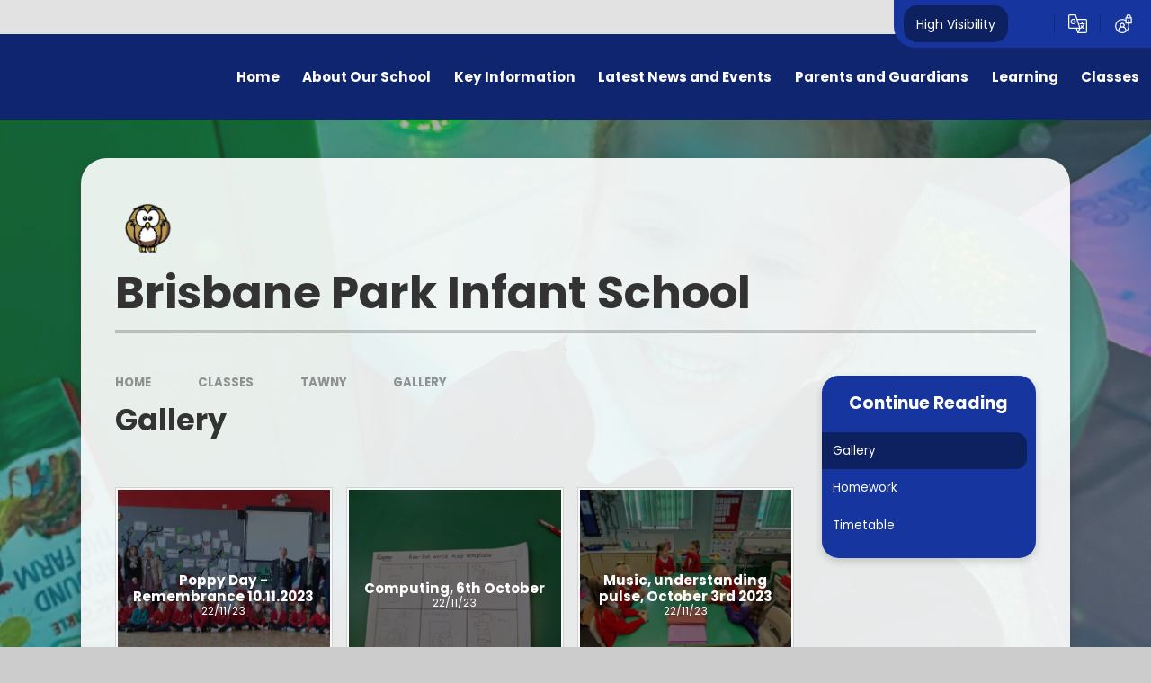

--- FILE ---
content_type: text/html
request_url: https://www.brisbanepark.cumbria.sch.uk/gallery/?pid=64&gcatid=8
body_size: 64432
content:

<!DOCTYPE html>
<!--[if IE 7]><html class="no-ios no-js lte-ie9 lte-ie8 lte-ie7" lang="en" xml:lang="en"><![endif]-->
<!--[if IE 8]><html class="no-ios no-js lte-ie9 lte-ie8"  lang="en" xml:lang="en"><![endif]-->
<!--[if IE 9]><html class="no-ios no-js lte-ie9"  lang="en" xml:lang="en"><![endif]-->
<!--[if !IE]><!--> <html class="no-ios no-js"  lang="en" xml:lang="en"><!--<![endif]-->
	<head>
		<meta http-equiv="X-UA-Compatible" content="IE=edge" />
		<meta http-equiv="content-type" content="text/html; charset=utf-8"/>
		
		<link rel="canonical" href="https://www.brisbanepark.cumbria.sch.uk/gallery/?pid=64&amp;gcatid=8">
		<script>window.FontAwesomeConfig = {showMissingIcons: false};</script><link rel="stylesheet" media="screen" href="https://cdn.juniperwebsites.co.uk/_includes/font-awesome/5.7.1/css/fa-web-font.css?cache=v4.6.56.3">
<script defer src="https://cdn.juniperwebsites.co.uk/_includes/font-awesome/5.7.1/js/fontawesome-all.min.js?cache=v4.6.56.3"></script>
<script defer src="https://cdn.juniperwebsites.co.uk/_includes/font-awesome/5.7.1/js/fa-v4-shims.min.js?cache=v4.6.56.3"></script>

		<title>Brisbane Park Infant School - Gallery</title>
		
		<style type="text/css">
			:root {
				
				--col-pri: rgb(34, 34, 34);
				
				--col-sec: rgb(136, 136, 136);
				
			}
		</style>
		
<!--[if IE]>
<script>
console = {log:function(){return;}};
</script>
<![endif]-->

<script>
	var boolItemEditDisabled;
	var boolLanguageMode, boolLanguageEditOriginal;
	var boolViewingConnect;
	var boolConnectDashboard;
	var displayRegions = [];
	var intNewFileCount = 0;
	strItemType = "photo gallery";
	strSubItemType = "photo gallery";

	var featureSupport = {
		tagging: false,
		eventTagging: false
	};
	var boolLoggedIn = false;
boolAdminMode = false;
	var boolSuperUser = false;
strCookieBarStyle = 'none';
	intParentPageID = "64";
	intCurrentItemID = 8;
	intCurrentCatID = 8;	strPhotoGalleryUploadLocation = 'top'
boolIsHomePage = false;
	boolItemEditDisabled = true;
	boolLanguageEditOriginal=true;
	strCurrentLanguage='en-gb';	strFileAttachmentsUploadLocation = 'bottom';	boolViewingConnect = false;	boolConnectDashboard = false;	var objEditorComponentList = {};

</script>

<script src="https://cdn.juniperwebsites.co.uk/admin/_includes/js/mutation_events.min.js?cache=v4.6.56.3"></script>
<script src="https://cdn.juniperwebsites.co.uk/admin/_includes/js/jquery/jquery.js?cache=v4.6.56.3"></script>
<script src="https://cdn.juniperwebsites.co.uk/admin/_includes/js/jquery/jquery.prefilter.js?cache=v4.6.56.3"></script>
<script src="https://cdn.juniperwebsites.co.uk/admin/_includes/js/jquery/jquery.query.js?cache=v4.6.56.3"></script>
<script src="https://cdn.juniperwebsites.co.uk/admin/_includes/js/jquery/js.cookie.js?cache=v4.6.56.3"></script>
<script src="/_includes/editor/template-javascript.asp?cache=260112"></script>
<script src="/admin/_includes/js/functions/minified/functions.login.new.asp?cache=260112"></script>

  <script>

  </script>
<link href="https://www.brisbanepark.cumbria.sch.uk/feeds/gallery.asp?gcatid=8&amp;pid=64&lang=en" rel="alternate" type="application/rss+xml" title="Brisbane Park Infant School - Gallery Feed"><link rel="stylesheet" media="screen" href="/_site/css/main.css?cache=260112">
<link rel="stylesheet" media="screen" href="/_site/css/content.css?cache=260112">


	<meta name="mobile-web-app-capable" content="yes">
	<meta name="apple-mobile-web-app-capable" content="yes">
	<meta name="viewport" content="width=device-width, initial-scale=1, minimum-scale=1, maximum-scale=1">
	<link rel="author" href="/humans.txt">
	<link rel="icon" href="/_site/data/files/images/logos/4FFBF39E4FDED5499E8CDD0E033EA812.png">
	<link rel="apple-touch-icon" href="/_site/data/files/images/logos/4FFBF39E4FDED5499E8CDD0E033EA812.png">
	<link rel="preconnect" href="https://fonts.googleapis.com">
	<link rel="preconnect" href="https://fonts.gstatic.com" crossorigin>
	<link href="https://fonts.googleapis.com/css2?family=Poppins:ital,wght@0,400;0,700;1,400;1,700&display=swap" rel="stylesheet"> 
	<link rel="stylesheet" href="/_site/css/print.css" type="text/css" media="print">

	<script>
	var html = document.querySelector('html'), strMobClass = 'no-mobile'
	html.classList.remove('no-ios')
	navigator.userAgent.match(/(Android|webOS|iPhone|iPad|Windows Phone)/g) && (strMobClass = 'mobile')
	html.classList.add( strMobClass )

	var strDefaultThumbnail = "/_site/data/files/images/logos/4FFBF39E4FDED5499E8CDD0E033EA812.png";
	</script>

	<style rel="stylesheet" type="text/css">
	:root {
		--pri: #16359f;
		--sec: #c5c5c5;
	}
	</style><link rel="stylesheet" media="screen" href="https://cdn.juniperwebsites.co.uk/_includes/css/content-blocks.css?cache=v4.6.56.3">
<link rel="stylesheet" media="screen" href="/_includes/css/cookie-colour.asp?cache=260112">
<link rel="stylesheet" media="screen" href="https://cdn.juniperwebsites.co.uk/_includes/css/cookies.css?cache=v4.6.56.3">
<link rel="stylesheet" media="screen" href="https://cdn.juniperwebsites.co.uk/_includes/css/cookies.advanced.css?cache=v4.6.56.3">
<link rel="stylesheet" media="screen" href="/_site/css/gallery.css?cache=260112">
<link rel="stylesheet" media="screen" href="https://cdn.juniperwebsites.co.uk/_includes/css/overlord.css?cache=v4.6.56.3">
<link rel="stylesheet" media="screen" href="https://cdn.juniperwebsites.co.uk/_includes/css/templates.css?cache=v4.6.56.3">
<link rel="stylesheet" media="screen" href="/_site/css/attachments.css?cache=260112">
<link rel="stylesheet" media="screen" href="/_site/css/templates.css?cache=260112">
<style>#print_me { display: none;}</style><script src="https://cdn.juniperwebsites.co.uk/admin/_includes/js/modernizr.js?cache=v4.6.56.3"></script>

        <meta property="og:site_name" content="Brisbane Park Infant School" />
        <meta property="og:title" content="Gallery" />
        <meta property="og:image" content="https://www.brisbanepark.cumbria.sch.uk/_site/images/design/thumbnail.jpg" />
        <meta property="og:type" content="website" />
        <meta property="twitter:card" content="summary" />
</head>


    <body>


<div id="print_me"></div>
<svg style="visibility: hidden; position: absolute;"><defs><symbol id="icon_plus" viewBox="0 0 16 16"><path d="M7 16V9H0V7h7V0h2v7h7v2H9v7Z"/></symbol><symbol id="icon_translate" viewBox="0 0 21.81 21.81"><path d="M11.128 21.81a.641.641 0 0 1-.61-.45l-1.556-4.7H1.921A1.919 1.919 0 0 1 0 14.738V1.917A1.919 1.919 0 0 1 1.917 0h6.432a.64.64 0 0 1 .607.437l1.568 4.717h9.369a1.919 1.919 0 0 1 1.917 1.917v12.822a1.919 1.919 0 0 1-1.917 1.917Zm2.938-5.995a.643.643 0 0 1-.024.465l-1.928 4.252h7.778a.64.64 0 0 0 .639-.639V7.071a.639.639 0 0 0-.639-.639h-8.944Zm-2.849 3.6 1.252-2.762H10.3Zm-9.94-17.5v12.823a.64.64 0 0 0 .639.639h10.658l-4.686-14.1H1.917a.64.64 0 0 0-.639.64Zm13.005 14.547a.639.639 0 0 1 .008-.9c.276-.271.591-.607.911-.977-.188-.244-.375-.5-.554-.764a.639.639 0 1 1 1.057-.718c.1.153.211.3.321.452a8.033 8.033 0 0 0 1.147-2.01H13.46a.639.639 0 1 1 0-1.278h1.916v-.638a.639.639 0 1 1 1.278 0v.638h1.917a.639.639 0 1 1 0 1.278h-.076a8.322 8.322 0 0 1-1.647 3.039c.5.582.89.976.9.982a.639.639 0 0 1-.9.9 20.304 20.304 0 0 1-.821-.887c-.465.527-.814.87-.835.892a.639.639 0 0 1-.9-.009ZM2.6 8.349A3.195 3.195 0 0 1 8.054 6.09a.639.639 0 1 1-.9.9 1.916 1.916 0 1 0 .452 1.994H6.438a.639.639 0 0 1 0-1.278h1.917a.639.639 0 0 1 .639.639 3.2 3.2 0 0 1-6.39 0Z"/></symbol><symbol id="icon_login" viewBox="0 0 20.042 22.447"><path d="M20.042 3.583h-1.22v-.824a2.743 2.743 0 1 0-5.487 0v.823h-1.22v2.733a8.346 8.346 0 0 0-3.674-.848 8.481 8.481 0 1 0 7.883 5.456h3.719v-7.34Zm-5.4-.824a1.436 1.436 0 1 1 2.872 0v.823h-2.872v-.823ZM4.955 20.215v-1.781a2.6 2.6 0 0 1 2.589-2.6h1.79a2.6 2.6 0 0 1 2.589 2.6v1.781a7.083 7.083 0 0 1-6.969 0Zm3.484-5.7a1.6 1.6 0 1 1 1.594-1.6 1.6 1.6 0 0 1-1.593 1.599Zm7.133-.557a7.176 7.176 0 0 1-2.341 5.31v-.833a3.925 3.925 0 0 0-2.546-3.677 2.9 2.9 0 1 0-4.491 0 3.925 3.925 0 0 0-2.546 3.677v.833A7.18 7.18 0 0 1 8.44 6.784a7.057 7.057 0 0 1 3.674 1.028v3.113h2.789a7.166 7.166 0 0 1 .67 3.032Zm3.161-4.349h-2V6.596h-1.307v3.013h-2V4.898h5.312v4.711Z"/></symbol><symbol id="feature_shape" viewBox="0 0 644.426 331.664"><path d="M620.8 331.664H0V163.726a174.419 174.419 0 0 0 21.761 6.377 83.82 83.82 0 0 0 17.665 1.943 77.318 77.318 0 0 0 11.9-.924 80.8 80.8 0 0 0 11.258-2.611 101.89 101.89 0 0 0 20.973-9.333 184.67 184.67 0 0 0 19.546-13.223c6.393-4.869 12.736-10.12 18.87-15.2l.007-.006c7.992-6.616 16.257-13.457 24.7-19.527a696.628 696.628 0 0 1 129.235-73.383c15.554-6.745 30.777-12.63 45.246-17.491a428.979 428.979 0 0 1 46.672-12.909l.825-.175a354.688 354.688 0 0 1 25.41-4.424A315.554 315.554 0 0 1 419.76.4c4.96-.264 9.983-.4 14.928-.4a256.888 256.888 0 0 1 66.682 8.539 207.854 207.854 0 0 1 61 27.107 166.453 166.453 0 0 1 28.336 23.667 171.894 171.894 0 0 1 21.823 28.264c11.956 19.3 20.7 41.59 25.983 66.245l.176.822a270.566 270.566 0 0 1 5.349 41.812 311.493 311.493 0 0 1-.771 42.269 280.539 280.539 0 0 1-8.456 46.729c-4.077 15.683-9.158 31.428-14.014 46.211Z"/></symbol><symbol id="icon_flag" viewBox="0 0 82.449 118.584"><path d="M57.243 42.779c-.378-1.451.82-2.165 1.514-2.565A161.593 161.593 0 0 1 82.448 28.8Q74.659 14.39 66.848 0a111.177 111.177 0 0 0-27.5 12.718c-.967.631-2.333 1.535-3.279 2.186-.673.462-1.429 1.135-1.261 1.934a1.056 1.056 0 0 0 .105.273l3.153 5.7c-4.225 3.09-9.754 4.436-14.925 5.76-5.823 1.493-12.634 3.868-16.5 8.493-.42-.652-.862-1.324-1.3-1.976a3.217 3.217 0 1 0-2.039.8 2.839 2.839 0 0 0 1.051-.21L7.589 42.8l4.982 10.847 9.964 21.695 10.09 21.631 5.047 10.827 5.108 10.784.378-.168a210.2 210.2 0 0 0-7.526-22.83Q31.313 84.424 26.299 73.6a290.31 290.31 0 0 0-3.91-8.177 13.1 13.1 0 0 1 3.574-2.823 13.952 13.952 0 0 1 5.4-1.661 61.522 61.522 0 0 0 12.676-3.469 60.787 60.787 0 0 0 7.484-3.532 33.086 33.086 0 0 0 6.37-4.2 4.487 4.487 0 0 0 1.556-3.511c-.145-1.427-1.765-2.27-2.206-3.448Z"/></symbol><symbol id="icon_chain" viewBox="0 0 120.107 61.604"><g><path d="M62.363 27.666a10.446 10.446 0 0 1-4.67 6.281 10.539 10.539 0 0 1 4.67-6.281Z" fill="none"/><path d="m44.6 36.167-18.643 1.628a10.37 10.37 0 0 1-1.805-20.662l27.27-2.382a10.298 10.298 0 0 1 5.79 1.196 23.153 23.153 0 0 0-12.613 20.22Z" fill="none"/><path d="m75.46 25.46 18.642-1.628a10.37 10.37 0 1 1 1.805 20.662l-27.27 2.382a10.298 10.298 0 0 1-5.79-1.195A23.127 23.127 0 0 0 75.46 25.46Z" fill="none"/><g><path d="M75.381 23.068a23.03 23.03 0 0 0-3.34-10.118l20.965-1.83a23.13 23.13 0 0 1 25.055 21.029 23.13 23.13 0 0 1-21.03 25.055l-27.27 2.382a23.111 23.111 0 0 1-25.056-21.03 25.687 25.687 0 0 1-.092-2.39A23.168 23.168 0 0 1 57.224 15.93a10.36 10.36 0 0 1 5.445 8.247 10.529 10.529 0 0 1-.29 3.5 10.344 10.344 0 0 0-4.67 6.282 10.529 10.529 0 0 0-.29 3.5 10.398 10.398 0 0 0 11.234 9.443l27.27-2.382a10.37 10.37 0 1 0-1.805-20.662l-18.656 1.63a22.54 22.54 0 0 0-.08-2.421Z" fill="#d4d4d4"/></g><path d="M45.201 37.583a10.198 10.198 0 0 1 3.152-4.536 7.307 7.307 0 0 1 5.355-1.107 8.222 8.222 0 0 1 4.056 1.823 10.482 10.482 0 0 1 4.616-6.074 10.529 10.529 0 0 0 .29-3.5 10.398 10.398 0 0 0-5.445-8.247 23.148 23.148 0 0 0-12.611 20.234 21.65 21.65 0 0 0 .092 2.39l.026.3c.14-.411.29-.846.47-1.283Z" fill="#bababa"/><path d="M109.54 30.974a11.342 11.342 0 0 1 4.61 1.182 9.285 9.285 0 0 1 3.496 3.068c.15.234.303.468.425.705a22.868 22.868 0 0 0-.028-3.764 23.13 23.13 0 0 0-25.051-21.03l-20.965 1.832a23.074 23.074 0 0 1 3.34 10.117c.071.808.098 1.605.093 2.39l18.642-1.628a10.398 10.398 0 0 1 10.958 7.767 12.49 12.49 0 0 1 4.48-.639Z" fill="#bababa"/><path d="M44.691 38.558a20.107 20.107 0 0 1-.081-2.087.562.562 0 0 1-.612.49 8.741 8.741 0 0 0-2.194.337 21.312 21.312 0 0 1-2.136.347c-1.438.183-2.87.264-4.314.376-2.238.167-4.434.504-6.663.771a16.453 16.453 0 0 1-6.209-.17 8.442 8.442 0 0 1-4.315-2.808c-.615-.717-1.136-1.514-1.777-2.2a4.854 4.854 0 0 1-1.43-2.39.553.553 0 0 1 .237-.617 9.989 9.989 0 0 1-.46-2.257 10.378 10.378 0 0 1 9.429-11.232l27.27-2.382A10.398 10.398 0 0 1 62.67 24.18a10.529 10.529 0 0 1-.29 3.5c-.045.164-.089.328-.147.493a.705.705 0 0 1 .052.096 2.5 2.5 0 0 1-.16 1.497 7.786 7.786 0 0 1-1.845 2.516 12.797 12.797 0 0 1-2.2 1.777.307.307 0 0 1-.383-.054 10.243 10.243 0 0 0-.281 3.437 10.398 10.398 0 0 0 5.447 8.249 23.148 23.148 0 0 0 12.612-20.23 21.649 21.649 0 0 0-.093-2.391 23.13 23.13 0 0 0-25.07-21.044l-27.27 2.383a23.142 23.142 0 0 0-21.029 25.07 23.13 23.13 0 0 0 25.055 21.03l20.965-1.832a23.028 23.028 0 0 1-3.34-10.118Z" fill="#d4d4d4"/><path d="M74.872 24.058a10.198 10.198 0 0 1-3.152 4.535 7.307 7.307 0 0 1-5.355 1.107 8.222 8.222 0 0 1-4.055-1.826 10.482 10.482 0 0 1-4.616 6.073 10.529 10.529 0 0 0-.29 3.5 10.398 10.398 0 0 0 5.445 8.248 23.148 23.148 0 0 0 12.61-20.234 21.643 21.643 0 0 0-.091-2.39l-.027-.305c-.138.434-.302.87-.47 1.292Z" fill="#bababa"/><path d="M10.524 30.725a11.342 11.342 0 0 1-4.61-1.182 9.285 9.285 0 0 1-3.496-3.067c-.15-.234-.303-.469-.425-.705a22.87 22.87 0 0 0 .028 3.763 23.13 23.13 0 0 0 25.055 21.03l20.961-1.831a23.074 23.074 0 0 1-3.34-10.118 25.687 25.687 0 0 1-.093-2.39l-18.642 1.628a10.398 10.398 0 0 1-10.957-7.766 12.472 12.472 0 0 1-4.48.638Z" fill="#bababa"/></g><g><path d="M62.363 27.666a10.446 10.446 0 0 1-4.67 6.281 10.539 10.539 0 0 1 4.67-6.281Z" fill="none"/><path d="m44.6 36.167-18.643 1.628a10.37 10.37 0 0 1-1.805-20.662l27.27-2.382a10.298 10.298 0 0 1 5.79 1.196 23.153 23.153 0 0 0-12.613 20.22Z" fill="none"/><path d="m75.46 25.46 18.642-1.628a10.37 10.37 0 1 1 1.805 20.662l-27.27 2.382a10.298 10.298 0 0 1-5.79-1.195A23.127 23.127 0 0 0 75.46 25.46Z" fill="none"/><g><path d="M75.381 23.068a23.03 23.03 0 0 0-3.34-10.118l20.965-1.83a23.13 23.13 0 0 1 25.055 21.029 23.13 23.13 0 0 1-21.03 25.055l-27.27 2.382a23.111 23.111 0 0 1-25.056-21.03 25.687 25.687 0 0 1-.092-2.39A23.168 23.168 0 0 1 57.224 15.93a10.36 10.36 0 0 1 5.445 8.247 10.529 10.529 0 0 1-.29 3.5 10.344 10.344 0 0 0-4.67 6.282 10.529 10.529 0 0 0-.29 3.5 10.398 10.398 0 0 0 11.234 9.443l27.27-2.382a10.37 10.37 0 1 0-1.805-20.662l-18.656 1.63a22.54 22.54 0 0 0-.08-2.421Z" fill="#d4d4d4"/></g><path d="M45.201 37.583a10.198 10.198 0 0 1 3.152-4.536 7.307 7.307 0 0 1 5.355-1.107 8.222 8.222 0 0 1 4.056 1.823 10.482 10.482 0 0 1 4.616-6.074 10.529 10.529 0 0 0 .29-3.5 10.398 10.398 0 0 0-5.445-8.247 23.148 23.148 0 0 0-12.611 20.234 21.65 21.65 0 0 0 .092 2.39l.026.3c.14-.411.29-.846.47-1.283Z" fill="#bababa"/><path d="M109.54 30.974a11.342 11.342 0 0 1 4.61 1.182 9.285 9.285 0 0 1 3.496 3.068c.15.234.303.468.425.705a22.868 22.868 0 0 0-.028-3.764 23.13 23.13 0 0 0-25.051-21.03l-20.965 1.832a23.074 23.074 0 0 1 3.34 10.117c.071.808.098 1.605.093 2.39l18.642-1.628a10.398 10.398 0 0 1 10.958 7.767 12.49 12.49 0 0 1 4.48-.639Z" fill="#bababa"/><path d="M44.691 38.558a20.107 20.107 0 0 1-.081-2.087.562.562 0 0 1-.612.49 8.741 8.741 0 0 0-2.194.337 21.312 21.312 0 0 1-2.136.347c-1.438.183-2.87.264-4.314.376-2.238.167-4.434.504-6.663.771a16.453 16.453 0 0 1-6.209-.17 8.442 8.442 0 0 1-4.315-2.808c-.615-.717-1.136-1.514-1.777-2.2a4.854 4.854 0 0 1-1.43-2.39.553.553 0 0 1 .237-.617 9.989 9.989 0 0 1-.46-2.257 10.378 10.378 0 0 1 9.429-11.232l27.27-2.382A10.398 10.398 0 0 1 62.67 24.18a10.529 10.529 0 0 1-.29 3.5c-.045.164-.089.328-.147.493a.705.705 0 0 1 .052.096 2.5 2.5 0 0 1-.16 1.497 7.786 7.786 0 0 1-1.845 2.516 12.797 12.797 0 0 1-2.2 1.777.307.307 0 0 1-.383-.054 10.243 10.243 0 0 0-.281 3.437 10.398 10.398 0 0 0 5.447 8.249 23.148 23.148 0 0 0 12.612-20.23 21.649 21.649 0 0 0-.093-2.391 23.13 23.13 0 0 0-25.07-21.044l-27.27 2.383a23.142 23.142 0 0 0-21.029 25.07 23.13 23.13 0 0 0 25.055 21.03l20.965-1.832a23.028 23.028 0 0 1-3.34-10.118Z" fill="#d4d4d4"/><path d="M74.872 24.058a10.198 10.198 0 0 1-3.152 4.535 7.307 7.307 0 0 1-5.355 1.107 8.222 8.222 0 0 1-4.055-1.826 10.482 10.482 0 0 1-4.616 6.073 10.529 10.529 0 0 0-.29 3.5 10.398 10.398 0 0 0 5.445 8.248 23.148 23.148 0 0 0 12.61-20.234 21.643 21.643 0 0 0-.091-2.39l-.027-.305c-.138.434-.302.87-.47 1.292Z" fill="#bababa"/><path d="M10.524 30.725a11.342 11.342 0 0 1-4.61-1.182 9.285 9.285 0 0 1-3.496-3.067c-.15-.234-.303-.469-.425-.705a22.87 22.87 0 0 0 .028 3.763 23.13 23.13 0 0 0 25.055 21.03l20.961-1.831a23.074 23.074 0 0 1-3.34-10.118 25.687 25.687 0 0 1-.093-2.39l-18.642 1.628a10.398 10.398 0 0 1-10.957-7.766 12.472 12.472 0 0 1-4.48.638Z" fill="#bababa"/></g></symbol></defs></svg><div class="mason mason--inner mason--type_photo-gallery mason--customtype_default mason--noadmin mason--nosecure">

	<section class="access">
		<a class="access__anchor" name="header"></a>
		<a class="access__link" href="#content">Skip to content &darr;</a>
	</section>

	

	<header class="header parent block-d" id="header">

		<div class="upperbar parent">
			
			<button class="upperbar__btn parent fs18 w700 f_ucase" data-toggle=".mason--menu" aria-label="Toggle mobile menu">
				<i class="fas fa-bars"></i>
				<span>Menu</span>
			</button>
			

			<div class="upperbar__ctrls w600">
				<div class="upperbar__ctrls__item hiviz">
					<a href="https://www.brisbanepark.cumbria.sch.uk/accessibility.asp?level=high-vis&amp;item=photo_gallery_8" title="This link will display the current page in high visibility mode, suitable for screen reader software">High Visibility</a>
				</div>
				<div class="upperbar__ctrls__item searchbar">
					<button class="upperbar__ctrls__item__btn searchbar__btn" data-toggle=".mason--searchbar" data-remove=".mason--translate" aria-label="Toggle search bar">
						<i class="far fa-search"></i>
					</button>
					<div class="upperbar__ctrls__item__main searchbar__main">
						<form method="post" action="/search/default.asp?pid=0">
							<input class="searchbar__main__input" type="text" name="searchValue" value="" title="" placeholder="Search site" />
							<button class="searchbar__main__submit" type="submit" name="Search" value="Search" aria-label="Submit search query">
								<i class="far fa-search"></i>
							</button>
						</form>
					</div>
				</div>
				<div class="upperbar__ctrls__item translate">
					<button class="upperbar__ctrls__item__btn translate__btn" aria-label="Toggle translation tool" data-toggle=".mason--translate" data-remove=".mason--searchbar">
						<svg class="icon_translate"><use href="#icon_translate" xlink:href="#icon_translate" x="0" y="0"/></svg>
					</button>
					<div class="upperbar__ctrls__item__main translate__main">
						<div class="translate__container" id="g_translate"></div><script src="//translate.google.com/translate_a/element.js?cb=googleTranslate"></script><script>function googleTranslate() {new google.translate.TranslateElement({pageLanguage: 'en',layout: google.translate.TranslateElement}, 'g_translate');}</script>
					</div>
				</div>
				<div class="upperbar__ctrls__item login">
					<a class="upperbar__ctrls__item__btn" href="/admin" title="Log in">
						<svg class="icon_login"><use href="#icon_login" xlink:href="#icon_login" x="0" y="0"/></svg>
					</a>
				</div>
			</div>
		</div>

		<div class="header__main parent">
			<a class="header__main__logo center" href="/">
				
				<img src="/_site/data/files/images/logos/4FFBF39E4FDED5499E8CDD0E033EA812.png" alt="Logo">
				
				<div>
					<h1 class="header__main__logo__title fs40">Brisbane Park Infant School</h1>
					<p class="header__main__logo__motto fs18">Believe in Yourself</p>
				</div>
			</a>

			
			<div class="header__contact parent">
				<div class="ms-center">
					<button class="header__contact__btn" aria-label="Toggle contact details"><i class="far fa-arrow-down col-pri"></i> View Contact Details</button>
					<div class="header__contact__main parent block-d">
						<h3 class="fs22">Get in touch</h3>
						<ul class="list">
							
							<li class="header__contact__main__item">
								<a href="tel:01229833840">
									<i class="fas fa-fw fa-phone"></i>
									<p>Phone Us</p>
								</a>
							</li>
							
							<li class="header__contact__main__item">
								<a href="mailto:admin@brisbanepark.cumbria.sch.uk">
									<i class="fas fa-fw fa-envelope"></i>
									<p>Email Us</p>
								</a>
							</li>
							
							<li class="header__contact__main__item">
								<i class="fas fa-fw fa-map-marker"></i>
								<p>Mrs A Edmondson, Headteacher         <br><br>Brisbane Park Infant School, Blake Street, Barrow-in-Furness, Cumbria, LA14 1NY<br><br>Alternatively contact our Inclusion Officer Miss C Hagen</p>
							</li>
							
						</ul>
					</div>
				</div>
			</div>
			
		</div>

		<section class="scrollingbanner parent">
			
		</section>
		
		<section class="menu menu--mob-l parent block-d w700">
			<span class="menu__bg"></span>
			<div class="menu__main">
				<nav class="menu__bar ms-center">
					<div class="menu__bar__header center">
						<p class="fs20"><strong>Website Menu</strong></p>
						<button class="menu__bar__header__btn" data-remove=".mason--menu" aria-label="Close mobile menu">
							<i class="fal fa-times"></i>
						</button>
					</div>
					<ul><li class="menu__bar__item menu__bar__item--page_1"><a class="a_block" id="page_1" href="/"><span>Home</span></a><button class="menu__bar__item__button" data-tab=".menu__bar__item--page_1--expand" aria-label="Toggle the menu in this section"><i class="menu__bar__item__button__icon fa fa-angle-down"></i></button></li><li class="menu__bar__item menu__bar__item--page_6 menu__bar__item--subitems"><a class="a_block" id="page_6" href="/page/?title=About+Our+School&amp;pid=6"><span>About Our School</span></a><button class="menu__bar__item__button" data-tab=".menu__bar__item--page_6--expand" aria-label="Toggle the menu in this section"><i class="menu__bar__item__button__icon fa fa-angle-down"></i></button><ul class="menu__bar__item__sub"><li class="menu__bar__item menu__bar__item--page_12"><a class="a_block" id="page_12" href="/page/?title=School+Vision&amp;pid=12"><span>School Vision</span></a><button class="menu__bar__item__button" data-tab=".menu__bar__item--page_12--expand" aria-label="Toggle the menu in this section"><i class="menu__bar__item__button__icon fa fa-angle-down"></i></button></li><li class="menu__bar__item menu__bar__item--page_13"><a class="a_block" id="page_13" href="/page/?title=Welcome&amp;pid=13"><span>Welcome</span></a><button class="menu__bar__item__button" data-tab=".menu__bar__item--page_13--expand" aria-label="Toggle the menu in this section"><i class="menu__bar__item__button__icon fa fa-angle-down"></i></button></li><li class="menu__bar__item menu__bar__item--page_14"><a class="a_block" id="page_14" href="/page/?title=Who%27s+Who&amp;pid=14"><span>Who's Who</span></a><button class="menu__bar__item__button" data-tab=".menu__bar__item--page_14--expand" aria-label="Toggle the menu in this section"><i class="menu__bar__item__button__icon fa fa-angle-down"></i></button></li><li class="menu__bar__item menu__bar__item--page_15"><a class="a_block" id="page_15" href="/page/?title=Contact+Details&amp;pid=15"><span>Contact Details</span></a><button class="menu__bar__item__button" data-tab=".menu__bar__item--page_15--expand" aria-label="Toggle the menu in this section"><i class="menu__bar__item__button__icon fa fa-angle-down"></i></button></li><li class="menu__bar__item menu__bar__item--page_16"><a class="a_block" id="page_16" href="/page/?title=Vacancies&amp;pid=16"><span>Vacancies</span></a><button class="menu__bar__item__button" data-tab=".menu__bar__item--page_16--expand" aria-label="Toggle the menu in this section"><i class="menu__bar__item__button__icon fa fa-angle-down"></i></button></li><li class="menu__bar__item menu__bar__item--page_17"><a class="a_block" id="page_17" href="/page/?title=Governors&amp;pid=17"><span>Governors</span></a><button class="menu__bar__item__button" data-tab=".menu__bar__item--page_17--expand" aria-label="Toggle the menu in this section"><i class="menu__bar__item__button__icon fa fa-angle-down"></i></button></li></ul></li><li class="menu__bar__item menu__bar__item--page_7 menu__bar__item--subitems"><a class="a_block" id="page_7" href="/page/?title=Key+Information&amp;pid=7"><span>Key Information</span></a><button class="menu__bar__item__button" data-tab=".menu__bar__item--page_7--expand" aria-label="Toggle the menu in this section"><i class="menu__bar__item__button__icon fa fa-angle-down"></i></button><ul class="menu__bar__item__sub"><li class="menu__bar__item menu__bar__item--page_18"><a class="a_block" id="page_18" href="/page/?title=Admissions&amp;pid=18"><span>Admissions</span></a><button class="menu__bar__item__button" data-tab=".menu__bar__item--page_18--expand" aria-label="Toggle the menu in this section"><i class="menu__bar__item__button__icon fa fa-angle-down"></i></button></li><li class="menu__bar__item menu__bar__item--page_19"><a class="a_block" id="page_19" href="/page/?title=British+Values&amp;pid=19"><span>British Values</span></a><button class="menu__bar__item__button" data-tab=".menu__bar__item--page_19--expand" aria-label="Toggle the menu in this section"><i class="menu__bar__item__button__icon fa fa-angle-down"></i></button></li><li class="menu__bar__item menu__bar__item--page_20"><a class="a_block" id="page_20" href="/page/?title=Catch%2Dup+Funding&amp;pid=20"><span>Catch-up Funding</span></a><button class="menu__bar__item__button" data-tab=".menu__bar__item--page_20--expand" aria-label="Toggle the menu in this section"><i class="menu__bar__item__button__icon fa fa-angle-down"></i></button></li><li class="menu__bar__item menu__bar__item--page_21"><a class="a_block" id="page_21" href="/page/?title=Financial+Information&amp;pid=21"><span>Financial Information</span></a><button class="menu__bar__item__button" data-tab=".menu__bar__item--page_21--expand" aria-label="Toggle the menu in this section"><i class="menu__bar__item__button__icon fa fa-angle-down"></i></button></li><li class="menu__bar__item menu__bar__item--page_22"><a class="a_block" id="page_22" href="/page/?title=Ofsted+and+Performance+Data&amp;pid=22"><span>Ofsted and Performance Data</span></a><button class="menu__bar__item__button" data-tab=".menu__bar__item--page_22--expand" aria-label="Toggle the menu in this section"><i class="menu__bar__item__button__icon fa fa-angle-down"></i></button></li><li class="menu__bar__item menu__bar__item--page_23"><a class="a_block" id="page_23" href="/page/?title=PE+and+Sport+Premium&amp;pid=23"><span>PE and Sport Premium</span></a><button class="menu__bar__item__button" data-tab=".menu__bar__item--page_23--expand" aria-label="Toggle the menu in this section"><i class="menu__bar__item__button__icon fa fa-angle-down"></i></button></li><li class="menu__bar__item menu__bar__item--page_24"><a class="a_block" id="page_24" href="/page/?title=Policies&amp;pid=24"><span>Policies</span></a><button class="menu__bar__item__button" data-tab=".menu__bar__item--page_24--expand" aria-label="Toggle the menu in this section"><i class="menu__bar__item__button__icon fa fa-angle-down"></i></button></li><li class="menu__bar__item menu__bar__item--page_25"><a class="a_block" id="page_25" href="/page/?title=Privacy+Notice&amp;pid=25"><span>Privacy Notice</span></a><button class="menu__bar__item__button" data-tab=".menu__bar__item--page_25--expand" aria-label="Toggle the menu in this section"><i class="menu__bar__item__button__icon fa fa-angle-down"></i></button></li><li class="menu__bar__item menu__bar__item--page_26"><a class="a_block" id="page_26" href="/page/?title=Pupil+Premium&amp;pid=26"><span>Pupil Premium</span></a><button class="menu__bar__item__button" data-tab=".menu__bar__item--page_26--expand" aria-label="Toggle the menu in this section"><i class="menu__bar__item__button__icon fa fa-angle-down"></i></button></li><li class="menu__bar__item menu__bar__item--page_27"><a class="a_block" id="page_27" href="/page/?title=Safeguarding&amp;pid=27"><span>Safeguarding</span></a><button class="menu__bar__item__button" data-tab=".menu__bar__item--page_27--expand" aria-label="Toggle the menu in this section"><i class="menu__bar__item__button__icon fa fa-angle-down"></i></button></li><li class="menu__bar__item menu__bar__item--page_28"><a class="a_block" id="page_28" href="/page/?title=SEND&amp;pid=28"><span>SEND</span></a><button class="menu__bar__item__button" data-tab=".menu__bar__item--page_28--expand" aria-label="Toggle the menu in this section"><i class="menu__bar__item__button__icon fa fa-angle-down"></i></button></li><li class="menu__bar__item menu__bar__item--page_29"><a class="a_block" id="page_29" href="/page/?title=School+Prospectus&amp;pid=29"><span>School Prospectus</span></a><button class="menu__bar__item__button" data-tab=".menu__bar__item--page_29--expand" aria-label="Toggle the menu in this section"><i class="menu__bar__item__button__icon fa fa-angle-down"></i></button></li><li class="menu__bar__item menu__bar__item--page_30"><a class="a_block" id="page_30" href="/page/?title=School+Values&amp;pid=30"><span>School Values</span></a><button class="menu__bar__item__button" data-tab=".menu__bar__item--page_30--expand" aria-label="Toggle the menu in this section"><i class="menu__bar__item__button__icon fa fa-angle-down"></i></button></li></ul></li><li class="menu__bar__item menu__bar__item--page_8 menu__bar__item--subitems"><a class="a_block" id="page_8" href="/page/?title=Latest+News+and+Events&amp;pid=8"><span>Latest News and Events</span></a><button class="menu__bar__item__button" data-tab=".menu__bar__item--page_8--expand" aria-label="Toggle the menu in this section"><i class="menu__bar__item__button__icon fa fa-angle-down"></i></button><ul class="menu__bar__item__sub"><li class="menu__bar__item menu__bar__item--url_1"><a class="a_block" id="url_1" href="/calendar/?calid=1&amp;pid=8&amp;viewid=1"><span>Calendar</span></a><button class="menu__bar__item__button" data-tab=".menu__bar__item--url_1--expand" aria-label="Toggle the menu in this section"><i class="menu__bar__item__button__icon fa fa-angle-down"></i></button></li><li class="menu__bar__item menu__bar__item--news_category_1"><a class="a_block" id="news_category_1" href="/news/?pid=8&amp;nid=1"><span>Latest News</span></a><button class="menu__bar__item__button" data-tab=".menu__bar__item--news_category_1--expand" aria-label="Toggle the menu in this section"><i class="menu__bar__item__button__icon fa fa-angle-down"></i></button></li><li class="menu__bar__item menu__bar__item--page_33"><a class="a_block" id="page_33" href="/page/?title=Newsletters&amp;pid=33"><span>Newsletters</span></a><button class="menu__bar__item__button" data-tab=".menu__bar__item--page_33--expand" aria-label="Toggle the menu in this section"><i class="menu__bar__item__button__icon fa fa-angle-down"></i></button></li></ul></li><li class="menu__bar__item menu__bar__item--page_9 menu__bar__item--subitems"><a class="a_block" id="page_9" href="/page/?title=Parents+and+Guardians&amp;pid=9"><span>Parents and Guardians</span></a><button class="menu__bar__item__button" data-tab=".menu__bar__item--page_9--expand" aria-label="Toggle the menu in this section"><i class="menu__bar__item__button__icon fa fa-angle-down"></i></button><ul class="menu__bar__item__sub"><li class="menu__bar__item menu__bar__item--page_34"><a class="a_block" id="page_34" href="/page/?title=Admissions&amp;pid=34"><span>Admissions</span></a><button class="menu__bar__item__button" data-tab=".menu__bar__item--page_34--expand" aria-label="Toggle the menu in this section"><i class="menu__bar__item__button__icon fa fa-angle-down"></i></button></li><li class="menu__bar__item menu__bar__item--page_35"><a class="a_block" id="page_35" href="/page/?title=After+School+Wraparound+Care+Club&amp;pid=35"><span>After School Wraparound Care Club</span></a><button class="menu__bar__item__button" data-tab=".menu__bar__item--page_35--expand" aria-label="Toggle the menu in this section"><i class="menu__bar__item__button__icon fa fa-angle-down"></i></button></li><li class="menu__bar__item menu__bar__item--page_36"><a class="a_block" id="page_36" href="/page/?title=Attendance&amp;pid=36"><span>Attendance</span></a><button class="menu__bar__item__button" data-tab=".menu__bar__item--page_36--expand" aria-label="Toggle the menu in this section"><i class="menu__bar__item__button__icon fa fa-angle-down"></i></button></li><li class="menu__bar__item menu__bar__item--page_37"><a class="a_block" id="page_37" href="/page/?title=Breakfast+Clubs&amp;pid=37"><span>Breakfast Clubs</span></a><button class="menu__bar__item__button" data-tab=".menu__bar__item--page_37--expand" aria-label="Toggle the menu in this section"><i class="menu__bar__item__button__icon fa fa-angle-down"></i></button></li><li class="menu__bar__item menu__bar__item--page_38"><a class="a_block" id="page_38" href="/page/?title=Bug+Club+Phonics+Scheme&amp;pid=38"><span>Bug Club Phonics Scheme</span></a><button class="menu__bar__item__button" data-tab=".menu__bar__item--page_38--expand" aria-label="Toggle the menu in this section"><i class="menu__bar__item__button__icon fa fa-angle-down"></i></button></li><li class="menu__bar__item menu__bar__item--page_39"><a class="a_block" id="page_39" href="/page/?title=Citizen+Portal+%28Cumbria+County+Council%29&amp;pid=39"><span>Citizen Portal (Cumbria County Council)</span></a><button class="menu__bar__item__button" data-tab=".menu__bar__item--page_39--expand" aria-label="Toggle the menu in this section"><i class="menu__bar__item__button__icon fa fa-angle-down"></i></button></li><li class="menu__bar__item menu__bar__item--page_40"><a class="a_block" id="page_40" href="/page/?title=Cool+Milk&amp;pid=40"><span>Cool Milk</span></a><button class="menu__bar__item__button" data-tab=".menu__bar__item--page_40--expand" aria-label="Toggle the menu in this section"><i class="menu__bar__item__button__icon fa fa-angle-down"></i></button></li><li class="menu__bar__item menu__bar__item--page_41"><a class="a_block" id="page_41" href="/page/?title=Free+School+Meals&amp;pid=41"><span>Free School Meals</span></a><button class="menu__bar__item__button" data-tab=".menu__bar__item--page_41--expand" aria-label="Toggle the menu in this section"><i class="menu__bar__item__button__icon fa fa-angle-down"></i></button></li><li class="menu__bar__item menu__bar__item--page_42"><a class="a_block" id="page_42" href="/page/?title=KidSafe&amp;pid=42"><span>KidSafe</span></a><button class="menu__bar__item__button" data-tab=".menu__bar__item--page_42--expand" aria-label="Toggle the menu in this section"><i class="menu__bar__item__button__icon fa fa-angle-down"></i></button></li><li class="menu__bar__item menu__bar__item--page_43"><a class="a_block" id="page_43" href="/page/?title=Lunch+Menus&amp;pid=43"><span>Lunch Menus</span></a><button class="menu__bar__item__button" data-tab=".menu__bar__item--page_43--expand" aria-label="Toggle the menu in this section"><i class="menu__bar__item__button__icon fa fa-angle-down"></i></button></li><li class="menu__bar__item menu__bar__item--page_44"><a class="a_block" id="page_44" href="/page/?title=Medical+Information+%28NHS%29&amp;pid=44"><span>Medical Information (NHS)</span></a><button class="menu__bar__item__button" data-tab=".menu__bar__item--page_44--expand" aria-label="Toggle the menu in this section"><i class="menu__bar__item__button__icon fa fa-angle-down"></i></button></li><li class="menu__bar__item menu__bar__item--page_45"><a class="a_block" id="page_45" href="/page/?title=PE+Days&amp;pid=45"><span>PE Days</span></a><button class="menu__bar__item__button" data-tab=".menu__bar__item--page_45--expand" aria-label="Toggle the menu in this section"><i class="menu__bar__item__button__icon fa fa-angle-down"></i></button></li><li class="menu__bar__item menu__bar__item--page_46"><a class="a_block" id="page_46" href="/page/?title=Safeguarding&amp;pid=46"><span>Safeguarding</span></a><button class="menu__bar__item__button" data-tab=".menu__bar__item--page_46--expand" aria-label="Toggle the menu in this section"><i class="menu__bar__item__button__icon fa fa-angle-down"></i></button></li><li class="menu__bar__item menu__bar__item--page_47"><a class="a_block" id="page_47" href="/page/?title=School+Clubs&amp;pid=47"><span>School Clubs</span></a><button class="menu__bar__item__button" data-tab=".menu__bar__item--page_47--expand" aria-label="Toggle the menu in this section"><i class="menu__bar__item__button__icon fa fa-angle-down"></i></button></li><li class="menu__bar__item menu__bar__item--page_48"><a class="a_block" id="page_48" href="/page/?title=Summer+Weather&amp;pid=48"><span>Summer Weather</span></a><button class="menu__bar__item__button" data-tab=".menu__bar__item--page_48--expand" aria-label="Toggle the menu in this section"><i class="menu__bar__item__button__icon fa fa-angle-down"></i></button></li><li class="menu__bar__item menu__bar__item--page_49"><a class="a_block" id="page_49" href="/page/?title=Term+Dates+%26amp%3B+Opening+Times&amp;pid=49"><span>Term Dates &amp; Opening Times</span></a><button class="menu__bar__item__button" data-tab=".menu__bar__item--page_49--expand" aria-label="Toggle the menu in this section"><i class="menu__bar__item__button__icon fa fa-angle-down"></i></button></li><li class="menu__bar__item menu__bar__item--page_50"><a class="a_block" id="page_50" href="/page/?title=Uniform+Information&amp;pid=50"><span>Uniform Information</span></a><button class="menu__bar__item__button" data-tab=".menu__bar__item--page_50--expand" aria-label="Toggle the menu in this section"><i class="menu__bar__item__button__icon fa fa-angle-down"></i></button></li><li class="menu__bar__item menu__bar__item--page_51"><a class="a_block" id="page_51" href="/page/?title=Useful+Links&amp;pid=51"><span>Useful Links</span></a><button class="menu__bar__item__button" data-tab=".menu__bar__item--page_51--expand" aria-label="Toggle the menu in this section"><i class="menu__bar__item__button__icon fa fa-angle-down"></i></button></li><li class="menu__bar__item menu__bar__item--page_52"><a class="a_block" id="page_52" href="/page/?title=Winter+Weather&amp;pid=52"><span>Winter Weather</span></a><button class="menu__bar__item__button" data-tab=".menu__bar__item--page_52--expand" aria-label="Toggle the menu in this section"><i class="menu__bar__item__button__icon fa fa-angle-down"></i></button></li></ul></li><li class="menu__bar__item menu__bar__item--page_11 menu__bar__item--subitems"><a class="a_block" id="page_11" href="/page/?title=Learning&amp;pid=11"><span>Learning</span></a><button class="menu__bar__item__button" data-tab=".menu__bar__item--page_11--expand" aria-label="Toggle the menu in this section"><i class="menu__bar__item__button__icon fa fa-angle-down"></i></button><ul class="menu__bar__item__sub"><li class="menu__bar__item menu__bar__item--page_53"><a class="a_block" id="page_53" href="/page/?title=Curriculum&amp;pid=53"><span>Curriculum</span></a><button class="menu__bar__item__button" data-tab=".menu__bar__item--page_53--expand" aria-label="Toggle the menu in this section"><i class="menu__bar__item__button__icon fa fa-angle-down"></i></button></li><li class="menu__bar__item menu__bar__item--page_54"><a class="a_block" id="page_54" href="/page/?title=Key+Stage+1&amp;pid=54"><span>Key Stage 1</span></a><button class="menu__bar__item__button" data-tab=".menu__bar__item--page_54--expand" aria-label="Toggle the menu in this section"><i class="menu__bar__item__button__icon fa fa-angle-down"></i></button></li><li class="menu__bar__item menu__bar__item--page_55"><a class="a_block" id="page_55" href="/page/?title=Reception&amp;pid=55"><span>Reception</span></a><button class="menu__bar__item__button" data-tab=".menu__bar__item--page_55--expand" aria-label="Toggle the menu in this section"><i class="menu__bar__item__button__icon fa fa-angle-down"></i></button></li><li class="menu__bar__item menu__bar__item--page_56"><a class="a_block" id="page_56" href="/page/?title=Remote+Learning&amp;pid=56"><span>Remote Learning</span></a><button class="menu__bar__item__button" data-tab=".menu__bar__item--page_56--expand" aria-label="Toggle the menu in this section"><i class="menu__bar__item__button__icon fa fa-angle-down"></i></button></li><li class="menu__bar__item menu__bar__item--page_57"><a class="a_block" id="page_57" href="/page/?title=Safety+Online&amp;pid=57"><span>Safety Online</span></a><button class="menu__bar__item__button" data-tab=".menu__bar__item--page_57--expand" aria-label="Toggle the menu in this section"><i class="menu__bar__item__button__icon fa fa-angle-down"></i></button></li><li class="menu__bar__item menu__bar__item--page_58"><a class="a_block" id="page_58" href="/page/?title=Well%2Dbeing&amp;pid=58"><span>Well-being</span></a><button class="menu__bar__item__button" data-tab=".menu__bar__item--page_58--expand" aria-label="Toggle the menu in this section"><i class="menu__bar__item__button__icon fa fa-angle-down"></i></button></li><li class="menu__bar__item menu__bar__item--page_108"><a class="a_block" id="page_108" href="/page/?title=My+Happy+Mind&amp;pid=108"><span>My Happy Mind</span></a><button class="menu__bar__item__button" data-tab=".menu__bar__item--page_108--expand" aria-label="Toggle the menu in this section"><i class="menu__bar__item__button__icon fa fa-angle-down"></i></button></li><li class="menu__bar__item menu__bar__item--photo_gallery_2"><a class="a_block" id="photo_gallery_2" href="/gallery/?pid=11&amp;gcatid=2"><span>Whole School Gallery</span></a><button class="menu__bar__item__button" data-tab=".menu__bar__item--photo_gallery_2--expand" aria-label="Toggle the menu in this section"><i class="menu__bar__item__button__icon fa fa-angle-down"></i></button></li><li class="menu__bar__item menu__bar__item--photo_gallery_3"><a class="a_block" id="photo_gallery_3" href="/gallery/?pid=11&amp;gcatid=3"><span>Whole School Gallery September 2023-July 2024</span></a><button class="menu__bar__item__button" data-tab=".menu__bar__item--photo_gallery_3--expand" aria-label="Toggle the menu in this section"><i class="menu__bar__item__button__icon fa fa-angle-down"></i></button></li><li class="menu__bar__item menu__bar__item--photo_gallery_11"><a class="a_block" id="photo_gallery_11" href="/gallery/?pid=11&amp;gcatid=11"><span>Whole School Gallery September 2024-July 2025</span></a><button class="menu__bar__item__button" data-tab=".menu__bar__item--photo_gallery_11--expand" aria-label="Toggle the menu in this section"><i class="menu__bar__item__button__icon fa fa-angle-down"></i></button></li><li class="menu__bar__item menu__bar__item--photo_gallery_14"><a class="a_block" id="photo_gallery_14" href="/gallery/?pid=11&amp;gcatid=14"><span>Whole School Gallery September 2025-July 2026</span></a><button class="menu__bar__item__button" data-tab=".menu__bar__item--photo_gallery_14--expand" aria-label="Toggle the menu in this section"><i class="menu__bar__item__button__icon fa fa-angle-down"></i></button></li></ul></li><li class="menu__bar__item menu__bar__item--page_10 menu__bar__item--subitems menu__bar__item--selected"><a class="a_block" id="page_10" href="/page/?title=Classes&amp;pid=10"><span>Classes</span></a><button class="menu__bar__item__button" data-tab=".menu__bar__item--page_10--expand" aria-label="Toggle the menu in this section"><i class="menu__bar__item__button__icon fa fa-angle-down"></i></button><ul class="menu__bar__item__sub"><li class="menu__bar__item menu__bar__item--page_61"><a class="a_block" id="page_61" href="/page/?title=Boobook&amp;pid=61"><span>Boobook</span></a><button class="menu__bar__item__button" data-tab=".menu__bar__item--page_61--expand" aria-label="Toggle the menu in this section"><i class="menu__bar__item__button__icon fa fa-angle-down"></i></button></li><li class="menu__bar__item menu__bar__item--page_62"><a class="a_block" id="page_62" href="/page/?title=Snowy&amp;pid=62"><span>Snowy</span></a><button class="menu__bar__item__button" data-tab=".menu__bar__item--page_62--expand" aria-label="Toggle the menu in this section"><i class="menu__bar__item__button__icon fa fa-angle-down"></i></button></li><li class="menu__bar__item menu__bar__item--page_63"><a class="a_block" id="page_63" href="/page/?title=Elf&amp;pid=63"><span>Elf</span></a><button class="menu__bar__item__button" data-tab=".menu__bar__item--page_63--expand" aria-label="Toggle the menu in this section"><i class="menu__bar__item__button__icon fa fa-angle-down"></i></button></li><li class="menu__bar__item menu__bar__item--page_64 menu__bar__item--selected"><a class="a_block" id="page_64" href="/page/?title=Tawny&amp;pid=64"><span>Tawny</span></a><button class="menu__bar__item__button" data-tab=".menu__bar__item--page_64--expand" aria-label="Toggle the menu in this section"><i class="menu__bar__item__button__icon fa fa-angle-down"></i></button></li><li class="menu__bar__item menu__bar__item--page_65"><a class="a_block" id="page_65" href="/page/?title=Eagle&amp;pid=65"><span>Eagle</span></a><button class="menu__bar__item__button" data-tab=".menu__bar__item--page_65--expand" aria-label="Toggle the menu in this section"><i class="menu__bar__item__button__icon fa fa-angle-down"></i></button></li><li class="menu__bar__item menu__bar__item--page_111"><a class="a_block" id="page_111" href="/page/?title=Barn&amp;pid=111"><span>Barn</span></a><button class="menu__bar__item__button" data-tab=".menu__bar__item--page_111--expand" aria-label="Toggle the menu in this section"><i class="menu__bar__item__button__icon fa fa-angle-down"></i></button></li></ul></li></ul>
				</nav>
			</div>
		</section>
	</header>

	<main class="main parent block-l js_hit" id="main">
		<div class="main__bg abs_fill">
			<ul class="list abs_fill">
				<li class="hero__slideshow__item abs_fill"><div class="hero__slideshow__item__img abs_fill" data-src="/_site/data/files/images/slideshow/0ADBDEB443CA6B34B40A39C1C6C99B7E.jpg" data-type="bg"></div></li><li class="hero__slideshow__item abs_fill"><div class="hero__slideshow__item__img abs_fill" data-src="/_site/data/files/images/slideshow/2D67339A6FBB86515D9EC5E00413149B.jpg" data-type="bg"></div></li><li class="hero__slideshow__item abs_fill"><div class="hero__slideshow__item__img abs_fill" data-src="/_site/data/files/images/slideshow/45A61D4A331BDCFDB2E0D1B11C565E12.jpg" data-type="bg"></div></li><li class="hero__slideshow__item abs_fill"><div class="hero__slideshow__item__img abs_fill" data-src="/_site/data/files/images/slideshow/489C27D1DB17E3FAA41E4D922DDD1C1A.jpeg" data-type="bg"></div></li><li class="hero__slideshow__item abs_fill"><div class="hero__slideshow__item__img abs_fill" data-src="/_site/data/files/images/slideshow/59611DBDCDA5BF7A197E49C1BFB5DCC3.jpg" data-type="bg"></div></li><li class="hero__slideshow__item abs_fill"><div class="hero__slideshow__item__img abs_fill" data-src="/_site/data/files/images/slideshow/5E42CF03DAF175B6BA50DC2AFFAA741B.jpeg" data-type="bg"></div></li><li class="hero__slideshow__item abs_fill"><div class="hero__slideshow__item__img abs_fill" data-src="/_site/data/files/images/slideshow/7FA4C1416012DEE88795AC8E22788A0F.jpg" data-type="bg"></div></li><li class="hero__slideshow__item abs_fill"><div class="hero__slideshow__item__img abs_fill" data-src="/_site/data/files/images/slideshow/945422800E58AD15DCCD0D40D5491946.jpg" data-type="bg"></div></li><li class="hero__slideshow__item abs_fill"><div class="hero__slideshow__item__img abs_fill" data-src="/_site/data/files/images/slideshow/B25D8576262B5450B6C64AAA88E96420.jpg" data-type="bg"></div></li><li class="hero__slideshow__item abs_fill"><div class="hero__slideshow__item__img abs_fill" data-src="/_site/data/files/images/slideshow/C0A2EBA5138FA4CA73D742ED8D680612.jpg" data-type="bg"></div></li><li class="hero__slideshow__item abs_fill"><div class="hero__slideshow__item__img abs_fill" data-src="/_site/data/files/images/slideshow/C3D1F2BD79455DC8959D53FD9DB19254.jpg" data-type="bg"></div></li><li class="hero__slideshow__item abs_fill"><div class="hero__slideshow__item__img abs_fill" data-src="/_site/data/files/images/slideshow/CD5CB59A1D450945F6A5179B4B502128.jpg" data-type="bg"></div></li>
			</ul>
			<div class="main__bg__dots"></div>
		</div>

		<div class="main__center ms-center">
			
				<header class="main__center__header parent">
					<a class="a_block" href="/">
						<img src="/_site/data/files/images/logos/4FFBF39E4FDED5499E8CDD0E033EA812.png" alt="Logo">
						<h2 class="main__center__header__title fs58">Brisbane Park Infant School</h2>
					</a>
				</header>
			
			<div class="main__center__main parent">
				<div class="content content--photo_gallery">
					<a class="content__anchor" name="content"></a>
					<ul class="content__path"><li class="content__path__item content__path__item--page_1"><span class="content__path__item__sep"><i class="fas fa-arrow-right"></i></span><a class="content__path__item__link" id="page_1" href="/">Home</a></li><li class="content__path__item content__path__item--page_10 content__path__item--selected"><span class="content__path__item__sep"><i class="fas fa-arrow-right"></i></span><a class="content__path__item__link" id="page_10" href="/page/?title=Classes&amp;pid=10">Classes</a></li><li class="content__path__item content__path__item--page_64 content__path__item--selected"><span class="content__path__item__sep"><i class="fas fa-arrow-right"></i></span><a class="content__path__item__link" id="page_64" href="/page/?title=Tawny&amp;pid=64">Tawny</a></li><li class="content__path__item content__path__item--photo_gallery_8 content__path__item--selected content__path__item--final"><span class="content__path__item__sep"><i class="fas fa-arrow-right"></i></span><a class="content__path__item__link" id="photo_gallery_8" href="/gallery/?pid=64&amp;gcatid=8">Gallery</a></li></ul><h1 class="content__title" id="itemTitle">Gallery</h1>
					<div class="content__region" ><p>&nbsp;</p></div><div class="content__gallery"><ul class="content__gallery__list content__gallery__list--3 feed">
<li><div class="content__gallery__list__item ui_card"><div class="content__gallery__list__item__image ui_card__img ui_card__img--full"><a href="/gallery/?pid=64&amp;gcatid=8&amp;albumid=58"><img src="/_site/data/images/galleries/58/thumb-8dbefc09-0a5b-4be4-a696-d9d67ac0b27c1x1.jpg" /></a></div><div class="content__gallery__list__item__info"><div class="content__gallery__list__item__info__table"><div class="content__gallery__list__item__info__cell"><h3 class="content__gallery__list__item__info__title">Poppy Day - Remembrance 10.11.2023</h3><p class="content__gallery__list__item__info__date">22/11/23</p></div></div></div></div></li>
<li><div class="content__gallery__list__item ui_card"><div class="content__gallery__list__item__image ui_card__img ui_card__img--full"><a href="/gallery/?pid=64&amp;gcatid=8&amp;albumid=57"><img src="/_site/data/images/galleries/57/thumb-b2856c4b-62ff-4b64-81dd-4de8a2eea52c1x1.jpg" /></a></div><div class="content__gallery__list__item__info"><div class="content__gallery__list__item__info__table"><div class="content__gallery__list__item__info__cell"><h3 class="content__gallery__list__item__info__title">Computing, 6th October</h3><p class="content__gallery__list__item__info__date">22/11/23</p></div></div></div></div></li>
<li><div class="content__gallery__list__item ui_card"><div class="content__gallery__list__item__image ui_card__img ui_card__img--full"><a href="/gallery/?pid=64&amp;gcatid=8&amp;albumid=56"><img src="/_site/data/images/galleries/56/thumb-1b14838d-58ac-48e1-92d4-cb345d3bc1fe1x1.jpg" /></a></div><div class="content__gallery__list__item__info"><div class="content__gallery__list__item__info__table"><div class="content__gallery__list__item__info__cell"><h3 class="content__gallery__list__item__info__title">Music, understanding pulse, October 3rd 2023</h3><p class="content__gallery__list__item__info__date">22/11/23</p></div></div></div></div></li>
<li><div class="content__gallery__list__item ui_card"><div class="content__gallery__list__item__image ui_card__img ui_card__img--full"><a href="/gallery/?pid=64&amp;gcatid=8&amp;albumid=55"><img src="/_site/data/images/galleries/55/thumb-aa8ab8e2-5519-4a41-acd9-a767a2af90131x1.jpg" /></a></div><div class="content__gallery__list__item__info"><div class="content__gallery__list__item__info__table"><div class="content__gallery__list__item__info__cell"><h3 class="content__gallery__list__item__info__title">Science, woodland habitats, 3rd October 2023</h3><p class="content__gallery__list__item__info__date">22/11/23</p></div></div></div></div></li>
<li><div class="content__gallery__list__item ui_card"><div class="content__gallery__list__item__image ui_card__img ui_card__img--full"><a href="/gallery/?pid=64&amp;gcatid=8&amp;albumid=54"><img src="/_site/data/images/galleries/54/thumb-5a6007be-9846-4985-9d1d-1a00dea195d81x1.jpg" /></a></div><div class="content__gallery__list__item__info"><div class="content__gallery__list__item__info__table"><div class="content__gallery__list__item__info__cell"><h3 class="content__gallery__list__item__info__title">Reading Pairs, 29th September</h3><p class="content__gallery__list__item__info__date">22/11/23</p></div></div></div></div></li>
<li><div class="content__gallery__list__item ui_card"><div class="content__gallery__list__item__image ui_card__img ui_card__img--full"><a href="/gallery/?pid=64&amp;gcatid=8&amp;albumid=53"><img src="/_site/data/images/galleries/53/thumb-f5a859f9-5acf-47a2-9f0e-f83aa1d7d6201x1.jpg" /></a></div><div class="content__gallery__list__item__info"><div class="content__gallery__list__item__info__table"><div class="content__gallery__list__item__info__cell"><h3 class="content__gallery__list__item__info__title">Geography 27th September 2023</h3><p class="content__gallery__list__item__info__date">22/11/23</p></div></div></div></div></li>
<li><div class="content__gallery__list__item ui_card"><div class="content__gallery__list__item__image ui_card__img ui_card__img--full"><a href="/gallery/?pid=64&amp;gcatid=8&amp;albumid=52"><img src="/_site/data/images/galleries/52/thumb-35effb8e-5abd-4c3c-a8b0-4ca2240e55011x1.jpg" /></a></div><div class="content__gallery__list__item__info"><div class="content__gallery__list__item__info__table"><div class="content__gallery__list__item__info__cell"><h3 class="content__gallery__list__item__info__title">Reading fun in Tawny Owls, 26th September 2023</h3><p class="content__gallery__list__item__info__date">22/11/23</p></div></div></div></div></li></ul>					</div>
					
				</div>

				
					<aside class="sidebar parent">
						<nav class="subnav parent block-d">
							<a class="subnav__anchor" name="subnav"></a>
							<header class="subnav__header parent center">
								<h3 class="subnav__header__title fs20">Continue Reading</h3>
							</header>
							<div class="subnav__main parent fs14">
								<ul class="subnav__list"><li class="subnav__list__item subnav__list__item--photo_gallery_8 subnav__list__item--selected subnav__list__item--final"><a class="a_block" id="photo_gallery_8" href="/gallery/?pid=64&amp;gcatid=8"><span>Gallery</span></a></li><li class="subnav__list__item subnav__list__item--page_101"><a class="a_block" id="page_101" href="/page/?title=Homework&amp;pid=101"><span>Homework</span></a></li><li class="subnav__list__item subnav__list__item--page_100"><a class="a_block" id="page_100" href="/page/?title=Timetable&amp;pid=100"><span>Timetable</span></a></li></ul>
							</div>
						</nav>
					</aside>
				

			</div>
			

		</div>
		
	</main>

	

	<footer class="footer parent block-d center">
		<p>
			<span>&copy;2026 Brisbane Park Infant School <span class="footer__sep">|</span></span>
			<span>School Website by <a rel="nofollow" target="_blank" href="https://junipereducation.org/school-websites/"> Juniper Websites</a> <span class="footer__sep">|</span></span>
			<span><a href="https://www.brisbanepark.cumbria.sch.uk/accessibility.asp?level=high-vis&amp;item=photo_gallery_8" title="This link will display the current page in high visibility mode, suitable for screen reader software">High Visibility Version</a> <span class="footer__sep">|</span></span>
			<span><a href="https://www.brisbanepark.cumbria.sch.uk/accessibility-statement/">Accessibility Statement</a> <span class="footer__sep">|</span></span>
			<span><a href="/sitemap/?pid=0">Sitemap</a> <span class="footer__sep">|</span></span>
			<span><a href="/privacy-cookies/">Privacy Policy</a></span>
			<span></span>
		</p>
	</footer>

	<a class="scrollup f_ucase" href="#header">
		<i class="far fa-angle-up"></i>
		<span>Top</span>
	</a>

	

</div>

<script src="/_site/js/modernizr-custom.min.js?cache=260112"></script>
<script src="/_site/js/ecocycle.v2.min.js?cache=260112"></script>
<script src="/_site/js/scripts.min.js?cache=260112"></script>

	<script>
	(function() {
		
			noAdmin();
		
	})();
	</script>


<script>
    var strDialogTitle = 'Cookie Settings',
        strDialogSaveButton = 'Save',
        strDialogRevokeButton = 'Revoke';

    $(document).ready(function(){
        $('.cookie_information__icon, .cookie_information__close').on('click', function() {
            $('.cookie_information').toggleClass('cookie_information--active');
        });

        if ($.cookie.allowed()) {
            $('.cookie_information__icon_container').addClass('cookie_information__icon_container--hidden');
            $('.cookie_information').removeClass('cookie_information--active');
        }

        $(document).on('click', '.cookie_information__button', function() {
            var strType = $(this).data('type');
            if (strType === 'settings') {
                openCookieSettings();
            } else {
                saveCookiePreferences(strType, '');
            }
        });
        if (!$('.cookie_ui').length) {
            $('body').append($('<div>', {
                class: 'cookie_ui'
            }));
        }

        var openCookieSettings = function() {
            $('body').e4eDialog({
                diagTitle: strDialogTitle,
                contentClass: 'clublist--add',
                width: '500px',
                height: '90%',
                source: '/privacy-cookies/cookie-popup.asp',
                bind: false,
                appendTo: '.cookie_ui',
                buttons: [{
                    id: 'primary',
                    label: strDialogSaveButton,
                    fn: function() {
                        var arrAllowedItems = [];
                        var strType = 'allow';
                        arrAllowedItems.push('core');
                        if ($('#cookie--targeting').is(':checked')) arrAllowedItems.push('targeting');
                        if ($('#cookie--functional').is(':checked')) arrAllowedItems.push('functional');
                        if ($('#cookie--performance').is(':checked')) arrAllowedItems.push('performance');
                        if (!arrAllowedItems.length) strType = 'deny';
                        if (!arrAllowedItems.length === 4) arrAllowedItems = 'all';
                        saveCookiePreferences(strType, arrAllowedItems.join(','));
                        this.close();
                    }
                }, {
                    id: 'close',
                    
                    label: strDialogRevokeButton,
                    
                    fn: function() {
                        saveCookiePreferences('deny', '');
                        this.close();
                    }
                }]
            });
        }
        var saveCookiePreferences = function(strType, strCSVAllowedItems) {
            if (!strType) return;
            if (!strCSVAllowedItems) strCSVAllowedItems = 'all';
            $.ajax({
                'url': '/privacy-cookies/json.asp?action=updateUserPreferances',
                data: {
                    preference: strType,
                    allowItems: strCSVAllowedItems === 'all' ? '' : strCSVAllowedItems
                },
                success: function(data) {
                    var arrCSVAllowedItems = strCSVAllowedItems.split(',');
                    if (data) {
                        if ('allow' === strType && (strCSVAllowedItems === 'all' || (strCSVAllowedItems.indexOf('core') > -1 && strCSVAllowedItems.indexOf('targeting') > -1) && strCSVAllowedItems.indexOf('functional') > -1 && strCSVAllowedItems.indexOf('performance') > -1)) {
                            if ($(document).find('.no__cookies').length > 0) {
                                $(document).find('.no__cookies').each(function() {
                                    if ($(this).data('replacement')) {
                                        var replacement = $(this).data('replacement')
                                        $(this).replaceWith(replacement);
                                    } else {
                                        window.location.reload();
                                    }
                                });
                            }
                            $('.cookie_information__icon_container').addClass('cookie_information__icon_container--hidden');
                            $('.cookie_information').removeClass('cookie_information--active');
                            $('.cookie_information__info').find('article').replaceWith(data);
                        } else {
                            $('.cookie_information__info').find('article').replaceWith(data);
                            if(strType === 'dontSave' || strType === 'save') {
                                $('.cookie_information').removeClass('cookie_information--active');
                            } else if(strType === 'deny') {
                                $('.cookie_information').addClass('cookie_information--active');
                            } else {
                                $('.cookie_information').removeClass('cookie_information--active');
                            }
                        }
                    }
                }
            });
        }
    });
</script><script src="/_includes/js/mason.min.js?cache=260112"></script>
<script>
var loadedJS = {"https://cdn.juniperwebsites.co.uk/_includes/font-awesome/5.7.1/js/fontawesome-all.min.js": true,"https://cdn.juniperwebsites.co.uk/_includes/font-awesome/5.7.1/js/fa-v4-shims.min.js": true,"https://cdn.juniperwebsites.co.uk/admin/_includes/js/mutation_events.min.js": true,"https://cdn.juniperwebsites.co.uk/admin/_includes/js/jquery/jquery.js": true,"https://cdn.juniperwebsites.co.uk/admin/_includes/js/jquery/jquery.prefilter.js": true,"https://cdn.juniperwebsites.co.uk/admin/_includes/js/jquery/jquery.query.js": true,"https://cdn.juniperwebsites.co.uk/admin/_includes/js/jquery/js.cookie.js": true,"/_includes/editor/template-javascript.asp": true,"/admin/_includes/js/functions/minified/functions.login.new.asp": true,"https://cdn.juniperwebsites.co.uk/admin/_includes/js/modernizr.js": true,"/_site/js/modernizr-custom.min.js": true,"/_site/js/ecocycle.v2.min.js": true,"/_site/js/scripts.min.js": true,"/_includes/js/mason.min.js": true};
var loadedCSS = {"https://cdn.juniperwebsites.co.uk/_includes/font-awesome/5.7.1/css/fa-web-font.css": true,"/_site/css/main.css": true,"/_site/css/content.css": true,"https://cdn.juniperwebsites.co.uk/_includes/css/content-blocks.css": true,"/_includes/css/cookie-colour.asp": true,"https://cdn.juniperwebsites.co.uk/_includes/css/cookies.css": true,"https://cdn.juniperwebsites.co.uk/_includes/css/cookies.advanced.css": true,"/_site/css/gallery.css": true,"https://cdn.juniperwebsites.co.uk/_includes/css/overlord.css": true,"https://cdn.juniperwebsites.co.uk/_includes/css/templates.css": true,"/_site/css/attachments.css": true,"/_site/css/templates.css": true};
</script>
<!-- Piwik --><script>var _paq = _paq || [];_paq.push(['setDownloadClasses', 'webstats_download']);_paq.push(['trackPageView']);_paq.push(['enableLinkTracking']);(function(){var u="//webstats.juniperwebsites.co.uk/";_paq.push(['setTrackerUrl', u+'piwik.php']);_paq.push(['setSiteId', '6297']);var d=document, g=d.createElement('script'), s=d.getElementsByTagName('script')[0];g.async=true;g.defer=true; g.src=u+'piwik.js'; s.parentNode.insertBefore(g,s);})();</script><noscript><p><img src="//webstats.juniperwebsites.co.uk/piwik.php?idsite=6297" style="border:0;" alt="" /></p></noscript><!-- End Piwik Code -->

</body>
</html>